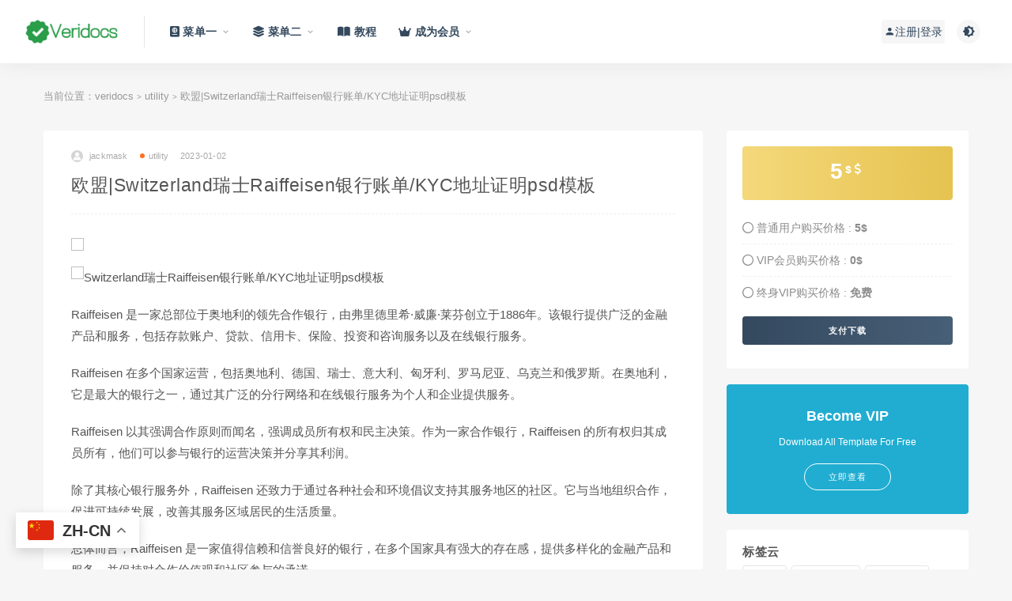

--- FILE ---
content_type: text/html; charset=UTF-8
request_url: https://doc.veridocs.cc/archives/509
body_size: 15859
content:
<!DOCTYPE html>
<html lang="zh-Hans">
<head>
	<meta charset="UTF-8">
	<meta http-equiv="X-UA-Compatible" content="IE=edge">
	<meta name="viewport" content="width=device-width, initial-scale=1">
	<link rel="profile" href="https://jumawu.com/xfn/11">
	<link href="http://doc.veridocs.cc/wp-content/uploads/2023/02/1677321226-cac92ae1d98ef2a.png" rel="icon">
  <title>欧盟|Switzerland瑞士Raiffeisen银行账单/KYC地址证明psd模板-veridocs</title>

	<meta name='robots' content='max-image-preview:large' />
        <meta property="og:title" content="欧盟|Switzerland瑞士Raiffeisen银行账单/KYC地址证明psd模板">
        <meta property="og:description" content="Raiffeisen ...">
        <meta property="og:type" content="article">
        <meta property="og:url" content="https://doc.veridocs.cc/archives/509">
        <meta property="og:site_name" content="veridocs">
        <meta property="og:image" content="https://tuchuang.juxi.fun/uploads/medium/c05393d255c1ff4c624f21b4386e9cee.jpg">
    <style id='wp-img-auto-sizes-contain-inline-css' type='text/css'>
img:is([sizes=auto i],[sizes^="auto," i]){contain-intrinsic-size:3000px 1500px}
/*# sourceURL=wp-img-auto-sizes-contain-inline-css */
</style>

<style id='classic-theme-styles-inline-css' type='text/css'>
/*! This file is auto-generated */
.wp-block-button__link{color:#fff;background-color:#32373c;border-radius:9999px;box-shadow:none;text-decoration:none;padding:calc(.667em + 2px) calc(1.333em + 2px);font-size:1.125em}.wp-block-file__button{background:#32373c;color:#fff;text-decoration:none}
/*# sourceURL=/wp-includes/css/classic-themes.min.css */
</style>
<link rel='stylesheet' id='external-css' href='https://doc.veridocs.cc/wp-content/themes/ripro/assets/css/external.css?ver=9.0' type='text/css' media='all' />
<link rel='stylesheet' id='sweetalert2-css' href='https://doc.veridocs.cc/wp-content/themes/ripro/assets/css/sweetalert2.min.css?ver=9.0' type='text/css' media='all' />
<link rel='stylesheet' id='app-css' href='https://doc.veridocs.cc/wp-content/themes/ripro/assets/css/app.css?ver=9.0' type='text/css' media='all' />
<link rel='stylesheet' id='diy-css' href='https://doc.veridocs.cc/wp-content/themes/ripro/assets/css/diy.css?ver=9.0' type='text/css' media='all' />
<link rel='stylesheet' id='fancybox-css' href='https://doc.veridocs.cc/wp-content/themes/ripro/assets/css/jquery.fancybox.min.css?ver=9.0' type='text/css' media='all' />
<script type="text/javascript" src="https://doc.veridocs.cc/wp-content/themes/ripro/assets/js/jquery-2.2.4.min.js?ver=2.2.4" id="jquery-js"></script>
<script type="text/javascript" src="https://doc.veridocs.cc/wp-content/themes/ripro/assets/js/plugins/sweetalert2.min.js?ver=9.0" id="sweetalert2-js"></script>
<meta name="keywords" content="欧洲,水电费账单,瑞士,utility">
<meta name="description" content="Raiffeisen 是一家总部位于奥地利的领先合作银行，由弗里德里希·威廉·莱芬创立于1886年。该银行提供广泛的金融产品和服务，包括存款账户、贷款、信用卡、保险、投资和咨询服务以及在线银行服务。  Raiffeisen 在多个国家运营，包括奥地利、德国、瑞士、意大利、匈牙利、...">
<link rel="icon" href="https://doc.veridocs.cc/wp-content/uploads/2023/02/1677322162-11805115b78afdf-32x32.png" sizes="32x32" />
<link rel="icon" href="https://doc.veridocs.cc/wp-content/uploads/2023/02/1677322162-11805115b78afdf-192x192.png" sizes="192x192" />
<link rel="apple-touch-icon" href="https://doc.veridocs.cc/wp-content/uploads/2023/02/1677322162-11805115b78afdf-180x180.png" />
<meta name="msapplication-TileImage" content="https://doc.veridocs.cc/wp-content/uploads/2023/02/1677322162-11805115b78afdf-270x270.png" />
	<!-- HTML5 shim, for IE6-8 support of HTML5 elements. All other JS at the end of file. -->
    <!--[if lt IE 9]>
      <script src="https://doc.veridocs.cc/wp-content/themes/ripro/assets/js/html5shiv.js"></script>
      <script src="https://doc.veridocs.cc/wp-content/themes/ripro/assets/js/respond.min.js"></script>
    <![endif]-->
    <style id='global-styles-inline-css' type='text/css'>
:root{--wp--preset--aspect-ratio--square: 1;--wp--preset--aspect-ratio--4-3: 4/3;--wp--preset--aspect-ratio--3-4: 3/4;--wp--preset--aspect-ratio--3-2: 3/2;--wp--preset--aspect-ratio--2-3: 2/3;--wp--preset--aspect-ratio--16-9: 16/9;--wp--preset--aspect-ratio--9-16: 9/16;--wp--preset--color--black: #000000;--wp--preset--color--cyan-bluish-gray: #abb8c3;--wp--preset--color--white: #ffffff;--wp--preset--color--pale-pink: #f78da7;--wp--preset--color--vivid-red: #cf2e2e;--wp--preset--color--luminous-vivid-orange: #ff6900;--wp--preset--color--luminous-vivid-amber: #fcb900;--wp--preset--color--light-green-cyan: #7bdcb5;--wp--preset--color--vivid-green-cyan: #00d084;--wp--preset--color--pale-cyan-blue: #8ed1fc;--wp--preset--color--vivid-cyan-blue: #0693e3;--wp--preset--color--vivid-purple: #9b51e0;--wp--preset--gradient--vivid-cyan-blue-to-vivid-purple: linear-gradient(135deg,rgb(6,147,227) 0%,rgb(155,81,224) 100%);--wp--preset--gradient--light-green-cyan-to-vivid-green-cyan: linear-gradient(135deg,rgb(122,220,180) 0%,rgb(0,208,130) 100%);--wp--preset--gradient--luminous-vivid-amber-to-luminous-vivid-orange: linear-gradient(135deg,rgb(252,185,0) 0%,rgb(255,105,0) 100%);--wp--preset--gradient--luminous-vivid-orange-to-vivid-red: linear-gradient(135deg,rgb(255,105,0) 0%,rgb(207,46,46) 100%);--wp--preset--gradient--very-light-gray-to-cyan-bluish-gray: linear-gradient(135deg,rgb(238,238,238) 0%,rgb(169,184,195) 100%);--wp--preset--gradient--cool-to-warm-spectrum: linear-gradient(135deg,rgb(74,234,220) 0%,rgb(151,120,209) 20%,rgb(207,42,186) 40%,rgb(238,44,130) 60%,rgb(251,105,98) 80%,rgb(254,248,76) 100%);--wp--preset--gradient--blush-light-purple: linear-gradient(135deg,rgb(255,206,236) 0%,rgb(152,150,240) 100%);--wp--preset--gradient--blush-bordeaux: linear-gradient(135deg,rgb(254,205,165) 0%,rgb(254,45,45) 50%,rgb(107,0,62) 100%);--wp--preset--gradient--luminous-dusk: linear-gradient(135deg,rgb(255,203,112) 0%,rgb(199,81,192) 50%,rgb(65,88,208) 100%);--wp--preset--gradient--pale-ocean: linear-gradient(135deg,rgb(255,245,203) 0%,rgb(182,227,212) 50%,rgb(51,167,181) 100%);--wp--preset--gradient--electric-grass: linear-gradient(135deg,rgb(202,248,128) 0%,rgb(113,206,126) 100%);--wp--preset--gradient--midnight: linear-gradient(135deg,rgb(2,3,129) 0%,rgb(40,116,252) 100%);--wp--preset--font-size--small: 13px;--wp--preset--font-size--medium: 20px;--wp--preset--font-size--large: 36px;--wp--preset--font-size--x-large: 42px;--wp--preset--spacing--20: 0.44rem;--wp--preset--spacing--30: 0.67rem;--wp--preset--spacing--40: 1rem;--wp--preset--spacing--50: 1.5rem;--wp--preset--spacing--60: 2.25rem;--wp--preset--spacing--70: 3.38rem;--wp--preset--spacing--80: 5.06rem;--wp--preset--shadow--natural: 6px 6px 9px rgba(0, 0, 0, 0.2);--wp--preset--shadow--deep: 12px 12px 50px rgba(0, 0, 0, 0.4);--wp--preset--shadow--sharp: 6px 6px 0px rgba(0, 0, 0, 0.2);--wp--preset--shadow--outlined: 6px 6px 0px -3px rgb(255, 255, 255), 6px 6px rgb(0, 0, 0);--wp--preset--shadow--crisp: 6px 6px 0px rgb(0, 0, 0);}:where(.is-layout-flex){gap: 0.5em;}:where(.is-layout-grid){gap: 0.5em;}body .is-layout-flex{display: flex;}.is-layout-flex{flex-wrap: wrap;align-items: center;}.is-layout-flex > :is(*, div){margin: 0;}body .is-layout-grid{display: grid;}.is-layout-grid > :is(*, div){margin: 0;}:where(.wp-block-columns.is-layout-flex){gap: 2em;}:where(.wp-block-columns.is-layout-grid){gap: 2em;}:where(.wp-block-post-template.is-layout-flex){gap: 1.25em;}:where(.wp-block-post-template.is-layout-grid){gap: 1.25em;}.has-black-color{color: var(--wp--preset--color--black) !important;}.has-cyan-bluish-gray-color{color: var(--wp--preset--color--cyan-bluish-gray) !important;}.has-white-color{color: var(--wp--preset--color--white) !important;}.has-pale-pink-color{color: var(--wp--preset--color--pale-pink) !important;}.has-vivid-red-color{color: var(--wp--preset--color--vivid-red) !important;}.has-luminous-vivid-orange-color{color: var(--wp--preset--color--luminous-vivid-orange) !important;}.has-luminous-vivid-amber-color{color: var(--wp--preset--color--luminous-vivid-amber) !important;}.has-light-green-cyan-color{color: var(--wp--preset--color--light-green-cyan) !important;}.has-vivid-green-cyan-color{color: var(--wp--preset--color--vivid-green-cyan) !important;}.has-pale-cyan-blue-color{color: var(--wp--preset--color--pale-cyan-blue) !important;}.has-vivid-cyan-blue-color{color: var(--wp--preset--color--vivid-cyan-blue) !important;}.has-vivid-purple-color{color: var(--wp--preset--color--vivid-purple) !important;}.has-black-background-color{background-color: var(--wp--preset--color--black) !important;}.has-cyan-bluish-gray-background-color{background-color: var(--wp--preset--color--cyan-bluish-gray) !important;}.has-white-background-color{background-color: var(--wp--preset--color--white) !important;}.has-pale-pink-background-color{background-color: var(--wp--preset--color--pale-pink) !important;}.has-vivid-red-background-color{background-color: var(--wp--preset--color--vivid-red) !important;}.has-luminous-vivid-orange-background-color{background-color: var(--wp--preset--color--luminous-vivid-orange) !important;}.has-luminous-vivid-amber-background-color{background-color: var(--wp--preset--color--luminous-vivid-amber) !important;}.has-light-green-cyan-background-color{background-color: var(--wp--preset--color--light-green-cyan) !important;}.has-vivid-green-cyan-background-color{background-color: var(--wp--preset--color--vivid-green-cyan) !important;}.has-pale-cyan-blue-background-color{background-color: var(--wp--preset--color--pale-cyan-blue) !important;}.has-vivid-cyan-blue-background-color{background-color: var(--wp--preset--color--vivid-cyan-blue) !important;}.has-vivid-purple-background-color{background-color: var(--wp--preset--color--vivid-purple) !important;}.has-black-border-color{border-color: var(--wp--preset--color--black) !important;}.has-cyan-bluish-gray-border-color{border-color: var(--wp--preset--color--cyan-bluish-gray) !important;}.has-white-border-color{border-color: var(--wp--preset--color--white) !important;}.has-pale-pink-border-color{border-color: var(--wp--preset--color--pale-pink) !important;}.has-vivid-red-border-color{border-color: var(--wp--preset--color--vivid-red) !important;}.has-luminous-vivid-orange-border-color{border-color: var(--wp--preset--color--luminous-vivid-orange) !important;}.has-luminous-vivid-amber-border-color{border-color: var(--wp--preset--color--luminous-vivid-amber) !important;}.has-light-green-cyan-border-color{border-color: var(--wp--preset--color--light-green-cyan) !important;}.has-vivid-green-cyan-border-color{border-color: var(--wp--preset--color--vivid-green-cyan) !important;}.has-pale-cyan-blue-border-color{border-color: var(--wp--preset--color--pale-cyan-blue) !important;}.has-vivid-cyan-blue-border-color{border-color: var(--wp--preset--color--vivid-cyan-blue) !important;}.has-vivid-purple-border-color{border-color: var(--wp--preset--color--vivid-purple) !important;}.has-vivid-cyan-blue-to-vivid-purple-gradient-background{background: var(--wp--preset--gradient--vivid-cyan-blue-to-vivid-purple) !important;}.has-light-green-cyan-to-vivid-green-cyan-gradient-background{background: var(--wp--preset--gradient--light-green-cyan-to-vivid-green-cyan) !important;}.has-luminous-vivid-amber-to-luminous-vivid-orange-gradient-background{background: var(--wp--preset--gradient--luminous-vivid-amber-to-luminous-vivid-orange) !important;}.has-luminous-vivid-orange-to-vivid-red-gradient-background{background: var(--wp--preset--gradient--luminous-vivid-orange-to-vivid-red) !important;}.has-very-light-gray-to-cyan-bluish-gray-gradient-background{background: var(--wp--preset--gradient--very-light-gray-to-cyan-bluish-gray) !important;}.has-cool-to-warm-spectrum-gradient-background{background: var(--wp--preset--gradient--cool-to-warm-spectrum) !important;}.has-blush-light-purple-gradient-background{background: var(--wp--preset--gradient--blush-light-purple) !important;}.has-blush-bordeaux-gradient-background{background: var(--wp--preset--gradient--blush-bordeaux) !important;}.has-luminous-dusk-gradient-background{background: var(--wp--preset--gradient--luminous-dusk) !important;}.has-pale-ocean-gradient-background{background: var(--wp--preset--gradient--pale-ocean) !important;}.has-electric-grass-gradient-background{background: var(--wp--preset--gradient--electric-grass) !important;}.has-midnight-gradient-background{background: var(--wp--preset--gradient--midnight) !important;}.has-small-font-size{font-size: var(--wp--preset--font-size--small) !important;}.has-medium-font-size{font-size: var(--wp--preset--font-size--medium) !important;}.has-large-font-size{font-size: var(--wp--preset--font-size--large) !important;}.has-x-large-font-size{font-size: var(--wp--preset--font-size--x-large) !important;}
/*# sourceURL=global-styles-inline-css */
</style>
</head>

<body class="wp-singular post-template-default single single-post postid-509 single-format-standard wp-theme-ripro  navbar-sticky navbar-full navbar-slide no-search sidebar-right pagination-infinite_button no-off-canvas">

<div class="site">
    
<header class="site-header">
      <div class="navbar">
      <div class="logo-wrapper">
              <a href="https://doc.veridocs.cc/">
          <img class="logo regular tap-logo" src="http://doc.veridocs.cc/wp-content/uploads/2023/02/1677321627-c4ca4238a0b9238.png" data-dark="" alt="veridocs">
        </a>
            </div>
      <div class="sep"></div>
      
      <nav class="main-menu hidden-xs hidden-sm hidden-md">
        
        <ul id="menu-menu-main-english" class="nav-list u-plain-list"><li id="menu-item-3649" class="menu-item menu-item-type-custom menu-item-object-custom menu-item-home menu-item-has-children menu-item-3649"><a href="https://doc.veridocs.cc/"><span><i class="fas fa-passport"></i> 菜单一</span></a>
<ul class="sub-menu">
	<li id="menu-item-3627" class="menu-item menu-item-type-taxonomy menu-item-object-category menu-item-3627"><a href="https://doc.veridocs.cc/driver-lisence"><span><i class="fas fa-car"></i> 驾照</span></a></li>
	<li id="menu-item-3628" class="menu-item menu-item-type-taxonomy menu-item-object-category menu-item-3628"><a href="https://doc.veridocs.cc/idcard"><span><i class="fas fa-id-card"></i> ID卡</span></a></li>
	<li id="menu-item-3629" class="menu-item menu-item-type-taxonomy menu-item-object-category menu-item-3629"><a href="https://doc.veridocs.cc/passport"><span><i class="fas fa-passport"></i> 护照</span></a></li>
	<li id="menu-item-3631" class="menu-item menu-item-type-taxonomy menu-item-object-category current-post-ancestor current-menu-parent current-post-parent menu-item-3631"><a href="https://doc.veridocs.cc/utility"><span><i class="fas fa-hand-holding-water"></i> 水电账单</span></a></li>
	<li id="menu-item-3630" class="menu-item menu-item-type-taxonomy menu-item-object-category menu-item-3630"><a href="https://doc.veridocs.cc/statement"><span><i class="fas fa-piggy-bank"></i> 银行账单</span></a></li>
	<li id="menu-item-3643" class="menu-item menu-item-type-taxonomy menu-item-object-category menu-item-3643"><a href="https://doc.veridocs.cc/zaxiang/paystub"><span><i class="fas fa-money-bill-wave"></i> 收入及存款证明</span></a></li>
</ul>
</li>
<li id="menu-item-3632" class="menu-item menu-item-type-taxonomy menu-item-object-category menu-item-has-children menu-item-3632"><a href="https://doc.veridocs.cc/zaxiang"><span><i class="fas fa-layer-group"></i> 菜单二</span></a>
<ul class="sub-menu">
	<li id="menu-item-3633" class="menu-item menu-item-type-taxonomy menu-item-object-category menu-item-3633"><a href="https://doc.veridocs.cc/zaxiang/creditcard"><span><i class="far fa-credit-card"></i> 信用卡</span></a></li>
	<li id="menu-item-3634" class="menu-item menu-item-type-taxonomy menu-item-object-category menu-item-3634"><a href="https://doc.veridocs.cc/zaxiang/car"><span><i class="fas fa-car"></i> 车相关</span></a></li>
	<li id="menu-item-3635" class="menu-item menu-item-type-taxonomy menu-item-object-category menu-item-has-children menu-item-3635"><a href="https://doc.veridocs.cc/zaxiang/company"><span><i class="fas fa-laptop-house"></i> 公司相关</span></a>
	<ul class="sub-menu">
		<li id="menu-item-3636" class="menu-item menu-item-type-taxonomy menu-item-object-category menu-item-3636"><a href="https://doc.veridocs.cc/zaxiang/company/certificate"><span><i class="fas fa-certificate"></i> 营业执照及相关证书</span></a></li>
		<li id="menu-item-3637" class="menu-item menu-item-type-taxonomy menu-item-object-category menu-item-3637"><a href="https://doc.veridocs.cc/zaxiang/company/statement-company"><span><i class="fas fa-file-invoice-dollar"></i> 发票及账单</span></a></li>
		<li id="menu-item-3638" class="menu-item menu-item-type-taxonomy menu-item-object-category menu-item-3638"><a href="https://doc.veridocs.cc/zaxiang/company/authorization"><span><i class="fab fa-adversal"></i> 品牌授权书</span></a></li>
		<li id="menu-item-3639" class="menu-item menu-item-type-taxonomy menu-item-object-category menu-item-3639"><a href="https://doc.veridocs.cc/zaxiang/company/test-report"><span><i class="fas fa-book-open"></i> 测试报告</span></a></li>
	</ul>
</li>
	<li id="menu-item-3640" class="menu-item menu-item-type-taxonomy menu-item-object-category menu-item-3640"><a href="https://doc.veridocs.cc/zaxiang/college/diploma"><span><i class="fas fa-graduation-cap"></i> 毕业/学位/职业证书</span></a></li>
	<li id="menu-item-3641" class="menu-item menu-item-type-taxonomy menu-item-object-category menu-item-3641"><a href="https://doc.veridocs.cc/zaxiang/bmd-certificates"><span><i class="fas fa-user-friends"></i> 出生/结婚/死亡证明</span></a></li>
	<li id="menu-item-3642" class="menu-item menu-item-type-taxonomy menu-item-object-category menu-item-3642"><a href="https://doc.veridocs.cc/zaxiang/job-offer"><span><i class="fab fa-invision"></i> 工作邀请函及证明</span></a></li>
	<li id="menu-item-3644" class="menu-item menu-item-type-taxonomy menu-item-object-category menu-item-3644"><a href="https://doc.veridocs.cc/zaxiang/mockup"><span><i class="fas fa-copy"></i> 样板/Mockup</span></a></li>
	<li id="menu-item-3645" class="menu-item menu-item-type-taxonomy menu-item-object-category menu-item-3645"><a href="https://doc.veridocs.cc/zaxiang/selfie"><span><i class="fas fa-hand-lizard"></i> 手持照/Selfie</span></a></li>
</ul>
</li>
<li id="menu-item-3665" class="menu-item menu-item-type-post_type menu-item-object-post menu-item-3665"><a href="https://doc.veridocs.cc/archives/3661"><span><i class="fas fa-book-open"></i> 教程</span></a></li>
<li id="menu-item-3646" class="menu-item menu-item-type-custom menu-item-object-custom menu-item-has-children menu-item-3646"><a href="https://doc.veridocs.cc/archives/1480"><span><i class="fas fa-crown"></i> 成为会员</span></a>
<ul class="sub-menu">
	<li id="menu-item-3647" class="menu-item menu-item-type-custom menu-item-object-custom menu-item-3647"><a href="https://doc.veridocs.cc/archives/1480"><span><i class="fas fa-flag-usa"></i> English</span></a></li>
	<li id="menu-item-3648" class="menu-item menu-item-type-custom menu-item-object-custom menu-item-3648"><a href="https://doc.veridocs.cc/archives/2791"><span><i class="fas fa-language"></i> 中文</span></a></li>
</ul>
</li>
</ul>      </nav>
      
      <div class="main-search">
        <form method="get" class="search-form inline" action="https://doc.veridocs.cc/">
  <input type="search" class="search-field inline-field" placeholder="输入关键词，回车..." autocomplete="off" value="" name="s" required="required">
  <button type="submit" class="search-submit"><i class="mdi mdi-magnify"></i></button>
</form>        <div class="search-close navbar-button"><i class="mdi mdi-close"></i></div>
      </div>

      <div class="actions">
                  <!-- user -->
                        <div class="login-btn navbar-button"><i class="mdi mdi-account"></i> 注册|登录</div>
                          <!-- user end -->
        <div class="search-open navbar-button"><i class="mdi mdi-magnify"></i></div>
                <div class="tap-dark navbar-button"><i class="mdi mdi-brightness-4"></i></div>
                <div class="burger"></div>
      </div>
    </div>
  </header>

<div class="header-gap"></div>    <div class="site-content">
    

<div class="container">
	<div class="breadcrumbs">
	当前位置：<a href="https://doc.veridocs.cc">veridocs</a> <small>></small> <a href="https://doc.veridocs.cc/utility">utility</a> <small>></small> 欧盟|Switzerland瑞士Raiffeisen银行账单/KYC地址证明psd模板	</div>
	<div class="row">
		<div class="content-column col-lg-9">
			<div class="content-area">
				<main class="site-main">
					<article id="post-509" class="article-content">
    <div class="container">
  <div class="cao_entry_header">

  <header class="entry-header">          <div class="entry-meta">
                  <span class="meta-author">
            <a>
              <img alt='jackmask' data-src='https://doc.veridocs.cc/wp-content/themes/ripro/assets/images/avatar/1.png' class='lazyload avatar avatar-40 photo ' height='40' width='40' />jackmask            </a>
          </span>
                  <span class="meta-category">
                          <a href="https://doc.veridocs.cc/utility" rel="category">
                  <i class="dot"></i>utility              </a>
                      </span>
                  <span class="meta-date">
            <a href="https://doc.veridocs.cc/archives/509">
              <time datetime="2023-01-02T08:00:49+08:00">
                2023-01-02              </time>
            </a>
          </span>
                    <span class="meta-edit"></span>
        
      </div>
    
    <h1 class="entry-title">欧盟|Switzerland瑞士Raiffeisen银行账单/KYC地址证明psd模板</h1>  </header></div></div>  <div class="container">
    <div class="entry-wrapper">
      <div class="ripro_gg_wrap pc"><a href="https://doc.veridocs.cc/archives/1480" target="_blank"><img src="https://tuchuang.juxi.fun/uploads/big/cb4ce11f370ff0ee3a420341bd4cc7f7.png" style=" width: 100%; margin: 20px 0; text-align: center; "></a></div>      <div class="entry-content u-text-format u-clearfix">
        <p><img decoding="async" src="https://tuchuang.juxi.fun/uploads/medium/c05393d255c1ff4c624f21b4386e9cee.jpg" alt="Switzerland瑞士Raiffeisen银行账单/KYC地址证明psd模板" width="70%" /></p>
<div class="flex-1 overflow-hidden">
<div class="react-scroll-to-bottom--css-rorpk-79elbk h-full dark:bg-gray-800">
<div class="react-scroll-to-bottom--css-rorpk-1n7m0yu">
<div class="flex flex-col items-center text-sm dark:bg-gray-800">
<div class="w-full border-b border-black/10 dark:border-gray-900/50 text-gray-800 dark:text-gray-100 group bg-gray-50 dark:bg-[#444654]">
<div class="text-base gap-4 md:gap-6 m-auto md:max-w-2xl lg:max-w-2xl xl:max-w-3xl p-4 md:py-6 flex lg:px-0">
<div class="relative flex w-[calc(100%-50px)] flex-col gap-1 md:gap-3 lg:w-[calc(100%-115px)]">
<div class="flex flex-grow flex-col gap-3">
<div class="min-h-[20px] flex flex-col items-start gap-4 whitespace-pre-wrap">
<div class="markdown prose w-full break-words dark:prose-invert light">
<p>Raiffeisen 是一家总部位于奥地利的领先合作银行，由弗里德里希·威廉·莱芬创立于1886年。该银行提供广泛的金融产品和服务，包括存款账户、贷款、信用卡、保险、投资和咨询服务以及在线银行服务。</p>
<p>Raiffeisen 在多个国家运营，包括奥地利、德国、瑞士、意大利、匈牙利、罗马尼亚、乌克兰和俄罗斯。在奥地利，它是最大的银行之一，通过其广泛的分行网络和在线银行服务为个人和企业提供服务。</p>
<p>Raiffeisen 以其强调合作原则而闻名，强调成员所有权和民主决策。作为一家合作银行，Raiffeisen 的所有权归其成员所有，他们可以参与银行的运营决策并分享其利润。</p>
<p>除了其核心银行服务外，Raiffeisen 还致力于通过各种社会和环境倡议支持其服务地区的社区。它与当地组织合作，促进可持续发展，改善其服务区域居民的生活质量。</p>
<p>总体而言，Raiffeisen 是一家值得信赖和信誉良好的银行，在多个国家具有强大的存在感，提供多样化的金融产品和服务，并保持对合作价值观和社区参与的承诺。</p>
</div>
</div>
</div>
<div class="flex justify-between">
<div class="text-gray-400 flex self-end lg:self-center justify-center mt-2 gap-3 md:gap-4 lg:gap-1 lg:absolute lg:top-0 lg:translate-x-full lg:right-0 lg:mt-0 lg:pl-2 visible"></div>
</div>
</div>
</div>
</div>
<div class="w-full h-32 md:h-48 flex-shrink-0"></div>
</div>
</div>
</div>
</div>
<div class="absolute bottom-0 left-0 w-full border-t md:border-t-0 dark:border-white/20 md:border-transparent md:dark:border-transparent md:bg-vert-light-gradient bg-white dark:bg-gray-800 md:!bg-transparent dark:md:bg-vert-dark-gradient">
<form class="stretch mx-2 flex flex-row gap-3 pt-2 last:mb-2 md:last:mb-6 lg:mx-auto lg:max-w-3xl lg:pt-6">
<div class="relative flex h-full flex-1 md:flex-col">
<div class="flex ml-1 mt-1.5 md:w-full md:m-auto md:mb-2 gap-0 md:gap-2 justify-center"></div>
</div>
</form>
</div>
<p>&nbsp;</p>
      </div>
      <div id="pay-single-box"></div>
          <div class="entry-tags">
          <a href="https://doc.veridocs.cc/archives/tag/%e6%ac%a7%e6%b4%b2" rel="tag">
        欧洲      </a>
          <a href="https://doc.veridocs.cc/archives/tag/%e6%b0%b4%e7%94%b5%e8%b4%b9%e8%b4%a6%e5%8d%95" rel="tag">
        水电费账单      </a>
          <a href="https://doc.veridocs.cc/archives/tag/%e7%91%9e%e5%a3%ab" rel="tag">
        瑞士      </a>
      </div>
<div class="article-copyright">veridocs.cc将不断为你搜寻护照，ID，驾照，水电账单等优质的PSD模板<br/><a href="https://doc.veridocs.cc">veridocs</a> &raquo; <a href="https://doc.veridocs.cc/archives/509">欧盟|Switzerland瑞士Raiffeisen银行账单/KYC地址证明psd模板</a></div>

<div class="ripro_gg_wrap pc"><a href="https://doc.veridocs.cc/archives/1480" target="_blank"><img src="https://tuchuang.juxi.fun/uploads/big/cb4ce11f370ff0ee3a420341bd4cc7f7.png" style=" width: 100%; margin: 20px 0; text-align: center; "></a></div><div class="article-footer">
    <div class="author-box">
    <div class="author-image">
      <img alt='' data-src='https://doc.veridocs.cc/wp-content/themes/ripro/assets/images/avatar/1.png' class='lazyload avatar avatar-96 photo ' height='96' width='96' />    </div>
    <div class="author-info">
      <h4 class="author-name">
        <a href="javascript:;">jackmask</a>
        <span class="label label-warning"><i class="fa fa-diamond"></i> VIP</span>      </h4>
    </div>
  </div>
      <div class="xshare">
      <span class="xshare-title">分享到：</span>
                 <a href="javascript:;" title="收藏文章" etap="star" data-postid="509" class="ripro-star"><i class="fa fa-star-o"></i></a>
            <a href="" etap="share" data-share="qq" class="share-qq"><i class="fa fa-qq"></i></a>
      <a href="" etap="share" data-share="weibo" class="share-weibo"><i class="fa fa-weibo"></i></a>
              <a href="javascript:;" class="btn-bigger-cover share-weixin" data-nonce="0deb0edfe9" data-id="509" data-action="create-bigger-image" title="海报分享" id="bigger-cover"><i class="fa fa-paper-plane"></i></a>
        </div>
   
</div>    </div>
  </div>
</article>


  <div class="entry-navigation">
    <nav class="article-nav">
        <span class="article-nav-prev">上一篇<br><a href="https://doc.veridocs.cc/archives/1909" rel="prev">UOB Visa/Mastercard Card大华银行维萨/万事达卡PS/PSD模板</a></span>
        <span class="article-nav-next">下一篇<br><a href="https://doc.veridocs.cc/archives/1921" rel="next">东南亚|Philippines Passport菲律宾新版护照PS/Photoshop/PSD模板（V2）</a></span>
    </nav>
    
  </div>

      <!-- # 标准网格模式... -->
      <div class="related-posts-grid">
        <h4 class="u-border-title">相关推荐</h4>
        <div class="row">
                     <div class="col-6 col-sm-3 col-md-3 mt-10 mb-10">
              <article class="post">
                      <div class="entry-media">
        <div class="placeholder" style="padding-bottom: 133.33333333333%;">
          <a  href="https://doc.veridocs.cc/archives/522">
            <img class="lazyload" data-src="https://tuchuang.juxi.fun/uploads/medium/3ffc1e4db9650fdeb5588d719504674b.jpg" src="[data-uri]" alt="南亚|孟加拉Bangladesh Elite Power Utility Bills水电费账单/KYC地址证明pdf模板">
          </a>
                  </div>
        <div class="entry-star"><a href="javascript:;" title="收藏文章" etap="star" data-postid="522" class="ripro-star"><i class="fa fa-star-o"></i></a></div>      </div>
                      <div class="entry-wrapper">
                  
  <header class="entry-header">    
    <h4 class="entry-title"><a href="https://doc.veridocs.cc/archives/522" title="南亚|孟加拉Bangladesh Elite Power Utility Bills水电费账单/KYC地址证明pdf模板" rel="bookmark">南亚|孟加拉Bangladesh Elite Power Utility Bills水电费账单/KYC地址证明pdf模板</a></h4>  </header>                </div>
              </article>
            </div>
                      <div class="col-6 col-sm-3 col-md-3 mt-10 mb-10">
              <article class="post">
                      <div class="entry-media">
        <div class="placeholder" style="padding-bottom: 133.33333333333%;">
          <a  href="https://doc.veridocs.cc/archives/1905">
            <img class="lazyload" data-src="https://tuchuang.juxi.fun/uploads/big/4731484c48b7ed5d7e4626a070eaf9ee.jpg" src="[data-uri]" alt="LCL Visa/Mastercard Gold Card 法国银行维萨/万事达金卡PS/PSD模板(V2版)">
          </a>
                  </div>
        <div class="entry-star"><a href="javascript:;" title="收藏文章" etap="star" data-postid="1905" class="ripro-star"><i class="fa fa-star-o"></i></a></div>      </div>
                      <div class="entry-wrapper">
                  
  <header class="entry-header">    
    <h4 class="entry-title"><a href="https://doc.veridocs.cc/archives/1905" title="LCL Visa/Mastercard Gold Card 法国银行维萨/万事达金卡PS/PSD模板(V2版)" rel="bookmark">LCL Visa/Mastercard Gold Card 法国银行维萨/万事达金卡PS/PSD模板(V2版)</a></h4>  </header>                </div>
              </article>
            </div>
                      <div class="col-6 col-sm-3 col-md-3 mt-10 mb-10">
              <article class="post">
                      <div class="entry-media">
        <div class="placeholder" style="padding-bottom: 133.33333333333%;">
          <a  href="https://doc.veridocs.cc/archives/1608">
            <img class="lazyload" data-src="https://tuchuang.juxi.fun/uploads/medium/aa7e81b746cae14a494b82e037ea7aee.jpg" src="[data-uri]" alt="东南亚|印尼Indonesia Myrepublic Telecom Bill印度尼西亚宽带/话费账单pdf模板">
          </a>
                  </div>
        <div class="entry-star"><a href="javascript:;" title="收藏文章" etap="star" data-postid="1608" class="ripro-star"><i class="fa fa-star-o"></i></a></div>      </div>
                      <div class="entry-wrapper">
                  
  <header class="entry-header">    
    <h4 class="entry-title"><a href="https://doc.veridocs.cc/archives/1608" title="东南亚|印尼Indonesia Myrepublic Telecom Bill印度尼西亚宽带/话费账单pdf模板" rel="bookmark">东南亚|印尼Indonesia Myrepublic Telecom Bill印度尼西亚宽带/话费账单pdf模板</a></h4>  </header>                </div>
              </article>
            </div>
                      <div class="col-6 col-sm-3 col-md-3 mt-10 mb-10">
              <article class="post">
                      <div class="entry-media">
        <div class="placeholder" style="padding-bottom: 133.33333333333%;">
          <a  href="https://doc.veridocs.cc/archives/2736">
            <img class="lazyload" data-src="https://tuchuang.juxi.fun/uploads/big/f42a652d37c61fa14cced646d7a7828c.jpg" src="[data-uri]" alt="欧盟|Austria Driver License奥地利驾照/驾驶证PS/PSD模板（V2）">
          </a>
                  </div>
        <div class="entry-star"><a href="javascript:;" title="收藏文章" etap="star" data-postid="2736" class="ripro-star"><i class="fa fa-star-o"></i></a></div>      </div>
                      <div class="entry-wrapper">
                  
  <header class="entry-header">    
    <h4 class="entry-title"><a href="https://doc.veridocs.cc/archives/2736" title="欧盟|Austria Driver License奥地利驾照/驾驶证PS/PSD模板（V2）" rel="bookmark">欧盟|Austria Driver License奥地利驾照/驾驶证PS/PSD模板（V2）</a></h4>  </header>                </div>
              </article>
            </div>
                  </div>
      </div>
    
  

<div class="bottom-area">
    <div id="comments" class="comments-area">
        
        
        
        	<div id="respond" class="comment-respond">
		<h3 id="reply-title" class="comment-reply-title">发表回复 <small><a rel="nofollow" id="cancel-comment-reply-link" href="/archives/509#respond" style="display:none;">取消回复</a></small></h3><form action="https://doc.veridocs.cc/wp-comments-post.php" method="post" id="commentform" class="comment-form"><p class="comment-form-comment"><textarea id="comment" name="comment" rows="8" aria-required="true"></textarea></p><div class="row comment-author-inputs"><div class="col-md-4 input"><p class="comment-form-author"><label for="author">昵称*</label><input id="author" name="author" type="text" value="" size="30" aria-required='true'></p></div>
<div class="col-md-4 input"><p class="comment-form-email"><label for="email">E-mail*</label><input id="email" name="email" type="text" value="" size="30" aria-required='true'></p></div>
<div class="col-md-4 input"><p class="comment-form-url"><label for="url">网站</label><input id="url" name="url" type="text" value="" size="30"></p></div></div>
<p class="comment-form-cookies-consent"><input id="wp-comment-cookies-consent" name="wp-comment-cookies-consent" type="checkbox" value="yes"> <label for="wp-comment-cookies-consent">下次发表评论时，请在此浏览器中保存我的姓名、电子邮件和网站</label></p>
<p class="form-submit"><input name="submit" type="submit" id="submit" class="button" value="发表评论" /> <input type='hidden' name='comment_post_ID' value='509' id='comment_post_ID' />
<input type='hidden' name='comment_parent' id='comment_parent' value='0' />
</p><p style="display: none;"><input type="hidden" id="akismet_comment_nonce" name="akismet_comment_nonce" value="74b486e14c" /></p><p style="display: none !important;" class="akismet-fields-container" data-prefix="ak_"><label>&#916;<textarea name="ak_hp_textarea" cols="45" rows="8" maxlength="100"></textarea></label><input type="hidden" id="ak_js_1" name="ak_js" value="112"/><script>document.getElementById( "ak_js_1" ).setAttribute( "value", ( new Date() ).getTime() );</script></p></form>	</div><!-- #respond -->
	    </div>
</div>				</main>
			</div>
		</div>
					<div class="sidebar-column col-lg-3">
				
<aside class="widget-area">
	<div id="cao_widget_pay-2" class="widget widget-pay"><div class="pay--rateinfo"><b><span class="price">5<sup>$ <i class="fas fa-dollar-sign"></i></sup></span></b></div><ul class="pricing-options"><li><i class="fa fa-circle-o"></i> 普通用户购买价格 : <span class="pricing__opt">5$</span></li><li><i class="fa fa-circle-o"></i> VIP会员购买价格 : <span class="pricing__opt">0$</span></li><li><i class="fa fa-circle-o"></i> 终身VIP购买价格 : <span class="pricing__opt">免费</span></li></ul><div class="pay--content"><div class="pay-box"><button type="button" class="click-pay btn btn--primary btn--block" data-postid="509" data-nonce="0e7e17b07d" data-price="5$">支付下载</button></div></div></div><div id="cao_widget_ads-2" class="widget widget-adss"><div class="adsbg"><a class="asr" href="https://doc.veridocs.cc/archives/1480" target="_blank" style="background-color:#21add1"><h4>Become VIP</h4><h5>Download All Template For Free</h5><span class="btn btn-outline">立即查看</span></a></div></div><div id="tag_cloud-2" class="widget widget_tag_cloud"><h5 class="widget-title">标签云</h5><div class="tagcloud"><a href="https://doc.veridocs.cc/archives/tag/id%e5%8d%a1" class="tag-cloud-link tag-link-38 tag-link-position-1" style="font-size: 15.888888888889pt;" aria-label="ID卡 (87 项)">ID卡<span class="tag-link-count"> (87)</span></a>
<a href="https://doc.veridocs.cc/archives/tag/mastercard" class="tag-cloud-link tag-link-291 tag-link-position-2" style="font-size: 8pt;" aria-label="Mastercard (16 项)">Mastercard<span class="tag-link-count"> (16)</span></a>
<a href="https://doc.veridocs.cc/archives/tag/visa-card" class="tag-cloud-link tag-link-301 tag-link-position-3" style="font-size: 9pt;" aria-label="Visa Card (20 项)">Visa Card<span class="tag-link-count"> (20)</span></a>
<a href="https://doc.veridocs.cc/archives/tag/%e4%b8%9c%e5%8d%97%e4%ba%9a" class="tag-cloud-link tag-link-27 tag-link-position-4" style="font-size: 14.666666666667pt;" aria-label="东南亚 (67 项)">东南亚<span class="tag-link-count"> (67)</span></a>
<a href="https://doc.veridocs.cc/archives/tag/%e4%b8%9c%e6%ac%a7" class="tag-cloud-link tag-link-24 tag-link-position-5" style="font-size: 14.444444444444pt;" aria-label="东欧 (63 项)">东欧<span class="tag-link-count"> (63)</span></a>
<a href="https://doc.veridocs.cc/archives/tag/%e4%b8%ad%e4%b8%9c" class="tag-cloud-link tag-link-33 tag-link-position-6" style="font-size: 9.2222222222222pt;" aria-label="中东 (21 项)">中东<span class="tag-link-count"> (21)</span></a>
<a href="https://doc.veridocs.cc/archives/tag/%e4%b8%ad%e5%9b%bd" class="tag-cloud-link tag-link-10 tag-link-position-7" style="font-size: 18.888888888889pt;" aria-label="中国 (160 项)">中国<span class="tag-link-count"> (160)</span></a>
<a href="https://doc.veridocs.cc/archives/tag/%e4%b9%8c%e5%85%8b%e5%85%b0" class="tag-cloud-link tag-link-35 tag-link-position-8" style="font-size: 9pt;" aria-label="乌克兰 (20 项)">乌克兰<span class="tag-link-count"> (20)</span></a>
<a href="https://doc.veridocs.cc/archives/tag/%e4%bf%84%e7%bd%97%e6%96%af" class="tag-cloud-link tag-link-73 tag-link-position-9" style="font-size: 8.3333333333333pt;" aria-label="俄罗斯 (17 项)">俄罗斯<span class="tag-link-count"> (17)</span></a>
<a href="https://doc.veridocs.cc/archives/tag/%e4%bf%a1%e7%94%a8%e5%8d%a1" class="tag-cloud-link tag-link-285 tag-link-position-10" style="font-size: 11.777777777778pt;" aria-label="信用卡 (36 项)">信用卡<span class="tag-link-count"> (36)</span></a>
<a href="https://doc.veridocs.cc/archives/tag/%e5%85%ac%e5%8f%b8" class="tag-cloud-link tag-link-324 tag-link-position-11" style="font-size: 13.444444444444pt;" aria-label="公司 (51 项)">公司<span class="tag-link-count"> (51)</span></a>
<a href="https://doc.veridocs.cc/archives/tag/%e5%8a%a0%e6%8b%bf%e5%a4%a7" class="tag-cloud-link tag-link-47 tag-link-position-12" style="font-size: 13.333333333333pt;" aria-label="加拿大 (50 项)">加拿大<span class="tag-link-count"> (50)</span></a>
<a href="https://doc.veridocs.cc/archives/tag/%e5%8c%97%e6%ac%a7" class="tag-cloud-link tag-link-12 tag-link-position-13" style="font-size: 8.7777777777778pt;" aria-label="北欧 (19 项)">北欧<span class="tag-link-count"> (19)</span></a>
<a href="https://doc.veridocs.cc/archives/tag/%e5%8c%97%e7%be%8e" class="tag-cloud-link tag-link-46 tag-link-position-14" style="font-size: 21pt;" aria-label="北美 (251 项)">北美<span class="tag-link-count"> (251)</span></a>
<a href="https://doc.veridocs.cc/archives/tag/%e5%8d%97%e4%ba%9a" class="tag-cloud-link tag-link-40 tag-link-position-15" style="font-size: 11.444444444444pt;" aria-label="南亚 (34 项)">南亚<span class="tag-link-count"> (34)</span></a>
<a href="https://doc.veridocs.cc/archives/tag/%e5%8d%97%e7%be%8e" class="tag-cloud-link tag-link-43 tag-link-position-16" style="font-size: 10pt;" aria-label="南美 (25 项)">南美<span class="tag-link-count"> (25)</span></a>
<a href="https://doc.veridocs.cc/archives/tag/%e5%8d%b0%e5%ba%a6" class="tag-cloud-link tag-link-50 tag-link-position-17" style="font-size: 11.777777777778pt;" aria-label="印度 (36 项)">印度<span class="tag-link-count"> (36)</span></a>
<a href="https://doc.veridocs.cc/archives/tag/%e5%9c%b0%e5%9d%80%e8%af%81%e6%98%8e" class="tag-cloud-link tag-link-173 tag-link-position-18" style="font-size: 10.444444444444pt;" aria-label="地址证明 (27 项)">地址证明<span class="tag-link-count"> (27)</span></a>
<a href="https://doc.veridocs.cc/archives/tag/%e5%a2%a8%e8%a5%bf%e5%93%a5" class="tag-cloud-link tag-link-71 tag-link-position-19" style="font-size: 9.4444444444444pt;" aria-label="墨西哥 (22 项)">墨西哥<span class="tag-link-count"> (22)</span></a>
<a href="https://doc.veridocs.cc/archives/tag/%e5%a4%a7%e5%ad%a6" class="tag-cloud-link tag-link-330 tag-link-position-20" style="font-size: 8.3333333333333pt;" aria-label="大学 (17 项)">大学<span class="tag-link-count"> (17)</span></a>
<a href="https://doc.veridocs.cc/archives/tag/%e5%ad%a6%e4%bd%8d%e8%af%81%e4%b9%a6" class="tag-cloud-link tag-link-331 tag-link-position-21" style="font-size: 8.3333333333333pt;" aria-label="学位证书 (17 项)">学位证书<span class="tag-link-count"> (17)</span></a>
<a href="https://doc.veridocs.cc/archives/tag/%e5%b7%b4%e8%a5%bf" class="tag-cloud-link tag-link-44 tag-link-position-22" style="font-size: 8.7777777777778pt;" aria-label="巴西 (19 项)">巴西<span class="tag-link-count"> (19)</span></a>
<a href="https://doc.veridocs.cc/archives/tag/%e5%be%b7%e5%9b%bd" class="tag-cloud-link tag-link-16 tag-link-position-23" style="font-size: 10.555555555556pt;" aria-label="德国 (28 项)">德国<span class="tag-link-count"> (28)</span></a>
<a href="https://doc.veridocs.cc/archives/tag/%e6%84%8f%e5%a4%a7%e5%88%a9" class="tag-cloud-link tag-link-21 tag-link-position-24" style="font-size: 8.7777777777778pt;" aria-label="意大利 (19 项)">意大利<span class="tag-link-count"> (19)</span></a>
<a href="https://doc.veridocs.cc/archives/tag/%e6%8a%a4%e7%85%a7" class="tag-cloud-link tag-link-8 tag-link-position-25" style="font-size: 17.111111111111pt;" aria-label="护照 (110 项)">护照<span class="tag-link-count"> (110)</span></a>
<a href="https://doc.veridocs.cc/archives/tag/%e6%8e%88%e6%9d%83%e4%b9%a6" class="tag-cloud-link tag-link-345 tag-link-position-26" style="font-size: 12.444444444444pt;" aria-label="授权书 (42 项)">授权书<span class="tag-link-count"> (42)</span></a>
<a href="https://doc.veridocs.cc/archives/tag/%e6%94%b6%e5%85%a5%e8%af%81%e6%98%8e" class="tag-cloud-link tag-link-319 tag-link-position-27" style="font-size: 9.2222222222222pt;" aria-label="收入证明 (21 项)">收入证明<span class="tag-link-count"> (21)</span></a>
<a href="https://doc.veridocs.cc/archives/tag/%e6%96%b0%e5%8a%a0%e5%9d%a1" class="tag-cloud-link tag-link-30 tag-link-position-28" style="font-size: 8.5555555555556pt;" aria-label="新加坡 (18 项)">新加坡<span class="tag-link-count"> (18)</span></a>
<a href="https://doc.veridocs.cc/archives/tag/%e6%a3%80%e6%b5%8b%e6%8a%a5%e5%91%8a" class="tag-cloud-link tag-link-347 tag-link-position-29" style="font-size: 8.5555555555556pt;" aria-label="检测报告 (18 项)">检测报告<span class="tag-link-count"> (18)</span></a>
<a href="https://doc.veridocs.cc/archives/tag/%e6%ac%a7%e6%b4%b2" class="tag-cloud-link tag-link-9 tag-link-position-30" style="font-size: 20.444444444444pt;" aria-label="欧洲 (223 项)">欧洲<span class="tag-link-count"> (223)</span></a>
<a href="https://doc.veridocs.cc/archives/tag/%e6%b0%b4%e7%94%b5%e8%b4%b9%e8%b4%a6%e5%8d%95" class="tag-cloud-link tag-link-83 tag-link-position-31" style="font-size: 19.111111111111pt;" aria-label="水电费账单 (168 项)">水电费账单<span class="tag-link-count"> (168)</span></a>
<a href="https://doc.veridocs.cc/archives/tag/%e6%b3%95%e5%9b%bd" class="tag-cloud-link tag-link-15 tag-link-position-32" style="font-size: 11.111111111111pt;" aria-label="法国 (31 项)">法国<span class="tag-link-count"> (31)</span></a>
<a href="https://doc.veridocs.cc/archives/tag/%e6%be%b3%e5%a4%a7%e5%88%a9%e4%ba%9a" class="tag-cloud-link tag-link-85 tag-link-position-33" style="font-size: 10.888888888889pt;" aria-label="澳大利亚 (30 项)">澳大利亚<span class="tag-link-count"> (30)</span></a>
<a href="https://doc.veridocs.cc/archives/tag/%e7%94%b5%e4%bf%a1%e8%b4%a6%e5%8d%95" class="tag-cloud-link tag-link-205 tag-link-position-34" style="font-size: 8.5555555555556pt;" aria-label="电信账单 (18 项)">电信账单<span class="tag-link-count"> (18)</span></a>
<a href="https://doc.veridocs.cc/archives/tag/%e7%be%8e%e5%9b%bd" class="tag-cloud-link tag-link-62 tag-link-position-35" style="font-size: 22pt;" aria-label="美国 (308 项)">美国<span class="tag-link-count"> (308)</span></a>
<a href="https://doc.veridocs.cc/archives/tag/%e8%8b%b1%e5%9b%bd" class="tag-cloud-link tag-link-14 tag-link-position-36" style="font-size: 15pt;" aria-label="英国 (71 项)">英国<span class="tag-link-count"> (71)</span></a>
<a href="https://doc.veridocs.cc/archives/tag/%e8%90%a5%e4%b8%9a%e6%89%a7%e7%85%a7" class="tag-cloud-link tag-link-325 tag-link-position-37" style="font-size: 10.888888888889pt;" aria-label="营业执照 (30 项)">营业执照<span class="tag-link-count"> (30)</span></a>
<a href="https://doc.veridocs.cc/archives/tag/%e8%a5%bf%e4%ba%9a" class="tag-cloud-link tag-link-22 tag-link-position-38" style="font-size: 8.3333333333333pt;" aria-label="西亚 (17 项)">西亚<span class="tag-link-count"> (17)</span></a>
<a href="https://doc.veridocs.cc/archives/tag/%e8%af%9d%e8%b4%b9%e8%b4%a6%e5%8d%95" class="tag-cloud-link tag-link-197 tag-link-position-39" style="font-size: 11.111111111111pt;" aria-label="话费账单 (31 项)">话费账单<span class="tag-link-count"> (31)</span></a>
<a href="https://doc.veridocs.cc/archives/tag/%e8%b4%ad%e7%89%a9%e8%b4%a6%e5%8d%95" class="tag-cloud-link tag-link-195 tag-link-position-40" style="font-size: 9.8888888888889pt;" aria-label="购物账单 (24 项)">购物账单<span class="tag-link-count"> (24)</span></a>
<a href="https://doc.veridocs.cc/archives/tag/%e8%bd%a6" class="tag-cloud-link tag-link-339 tag-link-position-41" style="font-size: 8.7777777777778pt;" aria-label="车 (19 项)">车<span class="tag-link-count"> (19)</span></a>
<a href="https://doc.veridocs.cc/archives/tag/%e9%93%b6%e8%a1%8c%e8%b4%a6%e5%8d%95" class="tag-cloud-link tag-link-87 tag-link-position-42" style="font-size: 18.666666666667pt;" aria-label="银行账单 (153 项)">银行账单<span class="tag-link-count"> (153)</span></a>
<a href="https://doc.veridocs.cc/archives/tag/%e9%9d%9e%e6%b4%b2" class="tag-cloud-link tag-link-54 tag-link-position-43" style="font-size: 10pt;" aria-label="非洲 (25 项)">非洲<span class="tag-link-count"> (25)</span></a>
<a href="https://doc.veridocs.cc/archives/tag/%e9%a6%99%e6%b8%af" class="tag-cloud-link tag-link-20 tag-link-position-44" style="font-size: 9.6666666666667pt;" aria-label="香港 (23 项)">香港<span class="tag-link-count"> (23)</span></a>
<a href="https://doc.veridocs.cc/archives/tag/%e9%a9%be%e7%85%a7" class="tag-cloud-link tag-link-59 tag-link-position-45" style="font-size: 19.222222222222pt;" aria-label="驾照 (173 项)">驾照<span class="tag-link-count"> (173)</span></a></div>
</div><div id="cao_widget_post-2" class="widget cao-widget-posts"><h5 class="widget-title">热点文章</h5><div class="posts"><div class="left">      <div class="entry-media">
        <div class="placeholder" style="padding-bottom: 133.33333333333%;">
          <a  href="https://doc.veridocs.cc/archives/4032">
            <img class="lazyload" data-src="https://tuchuang.juxi.fun/uploads/medium/f1fa120c1237b319ede7a6b40bbdd549.jpg" src="[data-uri]" alt="欧盟| Portugal Driving Licence葡萄牙驾照/驾驶证PSD模板">
          </a>
                  </div>
        <div class="entry-star"><a href="javascript:;" title="收藏文章" etap="star" data-postid="4032" class="ripro-star"><i class="fa fa-star-o"></i></a></div>      </div>
      <a href="https://doc.veridocs.cc/archives/4032" rel="bookmark" title="欧盟| Portugal Driving Licence葡萄牙驾照/驾驶证PSD模板">欧盟| Portugal Driving Licence葡萄牙驾照/驾驶证PSD模板</a></div><div class="left">      <div class="entry-media">
        <div class="placeholder" style="padding-bottom: 133.33333333333%;">
          <a  href="https://doc.veridocs.cc/archives/3772">
            <img class="lazyload" data-src="https://tuchuang.juxi.fun/uploads/big/f305805355c4be51bd405461966752a5.jpg" src="[data-uri]" alt="Malaysia AGRO Bank Statement马来西亚农业银行账单pdf模板">
          </a>
                  </div>
        <div class="entry-star"><a href="javascript:;" title="收藏文章" etap="star" data-postid="3772" class="ripro-star"><i class="fa fa-star-o"></i></a></div>      </div>
      <a href="https://doc.veridocs.cc/archives/3772" rel="bookmark" title="Malaysia AGRO Bank Statement马来西亚农业银行账单pdf模板">Malaysia AGRO Bank Statement马来西亚农业银行账单pdf模板</a></div><div class="left">      <div class="entry-media">
        <div class="placeholder" style="padding-bottom: 133.33333333333%;">
          <a  href="https://doc.veridocs.cc/archives/4091">
            <img class="lazyload" data-src="https://tuchuang.juxi.fun/uploads/medium/7385a0e2931e06e59dff7b30cc7ee4b1.jpg" src="[data-uri]" alt="中东| Kuwait ID Card Template科威特身份证卡PS/PSD模板">
          </a>
                  </div>
        <div class="entry-star"><a href="javascript:;" title="收藏文章" etap="star" data-postid="4091" class="ripro-star"><i class="fa fa-star-o"></i></a></div>      </div>
      <a href="https://doc.veridocs.cc/archives/4091" rel="bookmark" title="中东| Kuwait ID Card Template科威特身份证卡PS/PSD模板">中东| Kuwait ID Card Template科威特身份证卡PS/PSD模板</a></div><div class="left">      <div class="entry-media">
        <div class="placeholder" style="padding-bottom: 133.33333333333%;">
          <a  href="https://doc.veridocs.cc/archives/2673">
            <img class="lazyload" data-src="https://tuchuang.juxi.fun/uploads/big/b56eb141354026eb86906782fa041b7a.jpg" src="[data-uri]" alt="USA Alaska MEA Utility Bills美国阿拉斯加水电费账单/KYC地址证明PS/PSD模板">
          </a>
                  </div>
        <div class="entry-star"><a href="javascript:;" title="收藏文章" etap="star" data-postid="2673" class="ripro-star"><i class="fa fa-star-o"></i></a></div>      </div>
      <a href="https://doc.veridocs.cc/archives/2673" rel="bookmark" title="USA Alaska MEA Utility Bills美国阿拉斯加水电费账单/KYC地址证明PS/PSD模板">USA Alaska MEA Utility Bills美国阿拉斯加水电费账单/KYC地址证明PS/PSD模板</a></div><div class="left">      <div class="entry-media">
        <div class="placeholder" style="padding-bottom: 133.33333333333%;">
          <a  href="https://doc.veridocs.cc/archives/3954">
            <img class="lazyload" data-src="https://tuchuang.juxi.fun/uploads/medium/f843273037156edc93d74dfb71b16e4a.jpg" src="[data-uri]" alt="东欧| Czech Republic Passport捷克护照PS/PSD模板">
          </a>
                  </div>
        <div class="entry-star"><a href="javascript:;" title="收藏文章" etap="star" data-postid="3954" class="ripro-star"><i class="fa fa-star-o"></i></a></div>      </div>
      <a href="https://doc.veridocs.cc/archives/3954" rel="bookmark" title="东欧| Czech Republic Passport捷克护照PS/PSD模板">东欧| Czech Republic Passport捷克护照PS/PSD模板</a></div></div></div></aside>			</div>
			</div>
</div>


</div><!-- end sitecoent --> 

	
	<div class="module parallax">
		<img class="jarallax-img lazyload" data-srcset="http://doc.veridocs.cc/wp-content/themes/ripro/assets/images/background/bg-1.jpg" data-sizes="auto" src="[data-uri]" alt="">
		<div class="container">
			<h4 class="entry-title">
				提供最优质的资源集合			</h4>
							<a class="button" href="#">立即查看</a>
										<a class="button transparent" href="#">了解详情</a>
					</div>
	</div>
	
	<footer class="site-footer">
		<div class="container">
			
			<div class="footer-widget">
    <div class="row">
        <div class="col-xs-12 col-sm-6 col-md-3 widget--about">
            <div class="widget--content">
                <div class="footer--logo mb-20">
                    <img class="tap-logo" src="http://doc.veridocs.cc/wp-content/uploads/2023/02/1677321627-c4ca4238a0b9238.png" data-dark="http://doc.veridocs.cc/wp-content/uploads/2023/02/1677321627-c4ca4238a0b9238.png" alt="veridocs">
                </div>
                <p class="mb-10">veridocs提供各种高质量驾照，护照，ID，水电费账单等PSD模板下载</p>
            </div>
        </div>
        <!-- .col-md-2 end -->
        <div class="col-xs-12 col-sm-3 col-md-2 col-md-offset-1 widget--links">
            <div class="widget--title">
                <h5>本站说明</h5>
            </div>
            <div class="widget--content">
                <ul class="list-unstyled mb-0">
                    <li><a href=" https://doc.veridocs.cc/affiliate-policy">推广政策</a></li><li><a href=" https://doc.veridocs.cc/site-statements">本站说明</a></li><li><a href=" https://doc.veridocs.cc/privacy-policy">隐私政策</a></li>                </ul>
            </div>
        </div>
        <!-- .col-md-2 end -->
        <div class="col-xs-12 col-sm-3 col-md-2 widget--links">
            <div class="widget--title">
                <h5>联系方式</h5>
            </div>
            <div class="widget--content">
                <ul class="list-unstyled mb-0">
                    <li><a target="_blank" href="https://t.me/SengTom">telegram客服</a></li><li><a target="_blank" href="https://t.me/veridocs">telegram频道</a></li>                </ul>
            </div>
        </div>
        <!-- .col-md-2 end -->
        <div class="col-xs-12 col-sm-12 col-md-4 widget--newsletter">
            <div class="widget--title">
                <h5>快速搜索</h5>
            </div>
            <div class="widget--content">
                <form class="newsletter--form mb-30" action="https://doc.veridocs.cc/" method="get">
                    <input type="text" class="form-control" name="s" placeholder="关键词">
                    <button type="submit"><i class="fa fa-arrow-right"></i></button>
                </form>
                <h6>申明：本站所有模板主要用于电视节目，拍电影，录制视频等合法用途，如有用于其他违反别国法律的用途，后果均由使用者自己承担，均与本站无关。</h6>
            </div>
        </div>

    </div>
</div>						<div class="footer-links">
				<h6>友情链接：</h6>
				<ul class="friendlinks-ul">
								</ul>
			</div>
									  <div class="site-info">
			    © 2023 Powered by - <a href="https://doc.veridocs.cc/" target="_blank" rel="noreferrer nofollow">Veridocs</a> . All rights reserved.
			    
			  </div>
					</div>
	</footer>
	
<div class="rollbar">
	
	
		<div class="rollbar-item tap-click-qiandao"><a class="click-qiandao" title="签到" href="javascript:;"><i class="fa fa-calendar-check-o"></i></a></div>
	
	
	
	    <div class="rollbar-item tap-blog-style" etap="tap-blog-style" data-id="0" title="博客模式"><i class="fa fa-list"></i></div>
        <div class="rollbar-item" etap="to_full" title="全屏页面"><i class="fa fa-arrows-alt"></i></div>
	<div class="rollbar-item" etap="to_top" title="返回顶部"><i class="fa fa-angle-up"></i></div>
</div>

<div class="dimmer"></div>

    <div id="popup-signup" class="popup-signup fade" style="display: none;">
    <div class="register-login-modal" role="document">
        <div class="modal-content">
            <div class="modal-body">
                <img class="popup-logo" src="http://doc.veridocs.cc/wp-content/uploads/2023/02/1677321627-c4ca4238a0b9238.png" data-dark="http://doc.veridocs.cc/wp-content/uploads/2023/02/1677321627-c4ca4238a0b9238.png" alt="veridocs">
                    <!-- Nav tabs -->
                    <ul class="nav nav-tabs">
                        <li class="active"><a href="#signup" data-toggle="signup">注册</a>
                        </li>
                        <li><a href="#login" data-toggle="login">登录</a>
                        </li>

                    </ul>
                    <!-- Tab panes -->
                    <div class="tab-content">
                        <div class="tab-pane fade in" id="login">
                            <div class="signup-form-container text-center">
                                <form class="mb-0">
                                                                                                                <div class="form-group">
                                            <input type="text" class="form-control" name="username" placeholder="*用户名或邮箱">
                                        </div>
                                        <div class="form-group">
                                            <input type="password" class="form-control" name="password" placeholder="*密码">
                                        </div>
                                        <button type="button" class="go-login btn btn--primary btn--block"><i class="fa fa-bullseye"></i> 安全登录</button> 
                                        <!-- <a href="#" class="forget-password">忘记密码?</a> -->
                                                                    </form>
                                <!-- form  end -->
                            </div>
                            <!-- .signup-form end -->
                        </div>
                        <div class="tab-pane fade in active" id="signup">
                            <form class="mb-0">
                                                                                                    <div class="form-group">
                                        <input type="text" class="form-control" name="user_name" placeholder="输入英文用户名">
                                    </div>
                                    <!-- .form-group end -->
                                    <div class="form-group">
                                        <input type="email" class="form-control" name="user_email" placeholder="绑定邮箱">
                                    </div>
                                    <!-- .form-group end -->
                                    <div class="form-group">
                                        <input type="password" class="form-control" name="user_pass" placeholder="密码最小长度为6">
                                    </div>
                                    <div class="form-group">
                                        <input type="password" class="form-control" name="user_pass2" placeholder="再次输入密码">
                                    </div>
                                                                        <button type="button" class="go-register btn btn--primary btn--block"><i class="fa fa-bullseye"></i> 立即注册</button>
                                                                
                            </form>
                            <!-- form  end -->
                        </div>
                    </div>
                    <a target="_blank" href="https://doc.veridocs.cc/wp-login.php?action=lostpassword" class="rest-password">忘记密码？</a>
            </div>
            <!-- /.modal-content -->
        </div>
        <!-- /.modal-dialog -->
    </div>
    <!-- /.modal -->
</div>


<div class="off-canvas">
  <div class="canvas-close"><i class="mdi mdi-close"></i></div>
  <div class="logo-wrapper">
      <a href="https://doc.veridocs.cc/">
      <img class="logo regular" src="http://doc.veridocs.cc/wp-content/uploads/2023/02/1677321627-c4ca4238a0b9238.png" alt="veridocs">
    </a>
    </div>
  <div class="mobile-menu hidden-lg hidden-xl"></div>
  <aside class="widget-area">
      </aside>
</div>
<script>
    console.log("SQL 请求数：90");
    console.log("页面生成耗时： 0.57569");
</script>


<!-- Google tag (gtag.js) -->
<script async src="https://www.googletagmanager.com/gtag/js?id=G-BXSHX5FE93"></script>
<script>
  window.dataLayer = window.dataLayer || [];
  function gtag(){dataLayer.push(arguments);}
  gtag('js', new Date());

  gtag('config', 'G-BXSHX5FE93');
</script>
<!--Start of Tawk.to Script-->
<script type="text/javascript">
var Tawk_API=Tawk_API||{}, Tawk_LoadStart=new Date();
(function(){
var s1=document.createElement("script"),s0=document.getElementsByTagName("script")[0];
s1.async=true;
s1.src='https://embed.tawk.to/640f290b31ebfa0fe7f24988/1grdjgm9f';
s1.charset='UTF-8';
s1.setAttribute('crossorigin','*');
s0.parentNode.insertBefore(s1,s0);
})();
</script>
<!--End of Tawk.to Script-->
<script type="text/javascript">
    (function(c,l,a,r,i,t,y){
        c[a]=c[a]||function(){(c[a].q=c[a].q||[]).push(arguments)};
        t=l.createElement(r);t.async=1;t.src="https://www.clarity.ms/tag/"+i;
        y=l.getElementsByTagName(r)[0];y.parentNode.insertBefore(t,y);
    })(window, document, "clarity", "script", "h1se4vm1ii");
</script><script type="text/javascript">
((function() {
    var callbacks = [],
        timeLimit = 50,
        open = false;
    setInterval(loop, 1);
    return {
        addListener: function(fn) {
            callbacks.push(fn);
        },
        cancleListenr: function(fn) {
            callbacks = callbacks.filter(function(v) {
                return v !== fn;
            });
        }
    }
    function loop() {
        var startTime = new Date();
        debugger;
        if (new Date() - startTime > timeLimit) {
            if (!open) {
                callbacks.forEach(function(fn) {
                    fn.call(null);
                });
            }
            open = true;
            window.stop();
            alert('讨厌，不要扒我皮了，人家好害羞的！');
            window.location.reload();
        } else {
            open = false;
        }
    }
})()).addListener(function() {
    window.location.reload();
});
</script>

<script type="speculationrules">
{"prefetch":[{"source":"document","where":{"and":[{"href_matches":"/*"},{"not":{"href_matches":["/wp-*.php","/wp-admin/*","/wp-content/uploads/*","/wp-content/*","/wp-content/plugins/*","/wp-content/themes/ripro/*","/*\\?(.+)"]}},{"not":{"selector_matches":"a[rel~=\"nofollow\"]"}},{"not":{"selector_matches":".no-prefetch, .no-prefetch a"}}]},"eagerness":"conservative"}]}
</script>
<div class="gtranslate_wrapper" id="gt-wrapper-78241927"></div><script type="text/javascript" src="https://doc.veridocs.cc/wp-content/themes/ripro/assets/js/plugins.js?ver=9.0" id="plugins-js"></script>
<script type="text/javascript" id="app-js-extra">
/* <![CDATA[ */
var caozhuti = {"site_name":"veridocs","home_url":"https://doc.veridocs.cc","ajaxurl":"https://doc.veridocs.cc/wp-admin/admin-ajax.php","is_singular":"1","tencent_captcha":{"is":"","appid":""},"infinite_load":"\u52a0\u8f7d\u66f4\u591a","infinite_loading":"\u003Ci class=\"fa fa-spinner fa-spin\"\u003E\u003C/i\u003E \u52a0\u8f7d\u4e2d...","site_notice":{"is":"0","color":"rgb(33, 150, 243)","html":"\u003Cdiv class=\"notify-content\"\u003E\u003Ch3\u003E\u7528\u6237\u516c\u544a\u003C/h3\u003E\u003Cdiv\u003E\u4f60\u597d\uff0c\u7531\u4e8e\u76ee\u524d\u4e0b\u8f7d\u6587\u4ef6\u7684\u670d\u52a1\u5668\u51fa\u73b0\u4e86\u95ee\u9898\uff0c\u8bf7\u6682\u65f6\u4e0d\u8981\u8d2d\u4e70\u3002\r\n\r\nHello, due to an issue with the file download server, please do not make a purchase for now.\u003C/div\u003E\u003C/div\u003E"},"pay_type_html":{"html":"\u003Cdiv class=\"pay-button-box\"\u003E\u003Cdiv class=\"pay-item\" id=\"weixinpay\" data-type=\"12\"\u003E\u003Ci class=\"weixinpay\"\u003E\u003C/i\u003E\u003Cspan\u003E\u52a0\u5bc6\u5e01\u652f\u4ed8\u003C/span\u003E\u003C/div\u003E\u003C/div\u003E\u003Cp style=\"font-size: 13px; padding: 0; margin: 0; color: red;\"\u003E\u5982\u9700\u5176\u4ed6\u652f\u4ed8\u65b9\u5f0f\uff0c\u8bf7\u6ce8\u518c\u8d26\u53f7\u540e\u5230\u4e2a\u4eba\u4e3b\u9875\u7684\u3010\u5145\u503c\u4e2d\u5fc3\u3011\u8d2d\u4e70\u5361\u5bc6\u8fdb\u884c\u5145\u503c,\u003Ca href=\"https://doc.veridocs.cc/archives/2781\" target=\"_blank\"\u003E\u64cd\u4f5c\u6307\u5357\u003C/a\u003E\u003C/p\u003E","alipay":0,"weixinpay":12}};
//# sourceURL=app-js-extra
/* ]]> */
</script>
<script type="text/javascript" src="https://doc.veridocs.cc/wp-content/themes/ripro/assets/js/app.js?ver=9.0" id="app-js"></script>
<script type="text/javascript" src="https://doc.veridocs.cc/wp-content/themes/ripro/assets/js/plugins/html2canvas.min.js?ver=1.0.0" id="html2canvas-js"></script>
<script type="text/javascript" src="https://doc.veridocs.cc/wp-content/themes/ripro/assets/js/plugins/jquery.fancybox.min.js?ver=9.0" id="fancybox-js"></script>
<script type="text/javascript" src="https://doc.veridocs.cc/wp-includes/js/comment-reply.min.js?ver=6.9" id="comment-reply-js" async="async" data-wp-strategy="async" fetchpriority="low"></script>
<script defer type="text/javascript" src="https://doc.veridocs.cc/wp-content/plugins/akismet/_inc/akismet-frontend.js?ver=1765386016" id="akismet-frontend-js"></script>
<script type="text/javascript" id="gt_widget_script_78241927-js-before">
/* <![CDATA[ */
window.gtranslateSettings = /* document.write */ window.gtranslateSettings || {};window.gtranslateSettings['78241927'] = {"default_language":"zh-CN","languages":["af","sq","am","ar","hy","az","eu","be","bn","bs","bg","ca","ceb","ny","zh-CN","zh-TW","co","hr","cs","da","nl","en","eo","et","tl","fi","fr","fy","gl","ka","de","el","gu","ht","ha","haw","iw","hi","hmn","hu","is","ig","id","ga","it","ja","jw","kn","kk","km","ko","ku","ky","lo","la","lv","lt","lb","mk","mg","ms","ml","mt","mi","mr","mn","my","ne","no","ps","fa","pl","pt","pa","ro","ru","sm","gd","sr","st","sn","sd","si","sk","sl","so","es","su","sw","sv","tg","ta","te","th","tr","uk","ur","uz","vi","cy","xh","yi","yo","zu"],"url_structure":"none","native_language_names":1,"detect_browser_language":1,"flag_style":"2d","wrapper_selector":"#gt-wrapper-78241927","alt_flags":[],"float_switcher_open_direction":"top","switcher_horizontal_position":"left","switcher_vertical_position":"bottom"};
//# sourceURL=gt_widget_script_78241927-js-before
/* ]]> */
</script><script src="https://cdn.gtranslate.net/widgets/latest/float.js?ver=6.9" data-no-optimize="1" data-no-minify="1" data-gt-orig-url="/archives/509" data-gt-orig-domain="doc.veridocs.cc" data-gt-widget-id="78241927" defer></script>
</body>
</html>

<!-- Page supported by LiteSpeed Cache 7.7 on 2026-01-18 14:46:25 -->